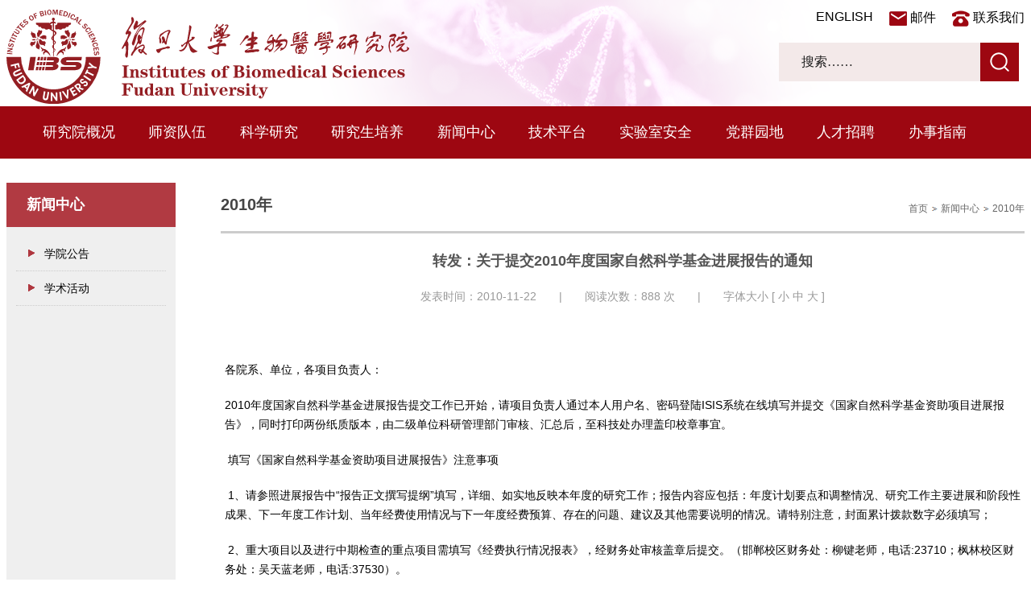

--- FILE ---
content_type: text/html
request_url: https://ibs.fudan.edu.cn/7a/e0/c21239a228064/page.htm
body_size: 7880
content:
<!doctype html>
<html  class="webplus-page"  >
<head>
<meta charset="utf-8">
<meta http-equiv="X-UA-Compatible" content="IE=edge,chrome=1"> 
<meta name="viewport" content="width=device-width,user-scalable=0,initial-scale=1.0, minimum-scale=1.0, maximum-scale=1.0"/>
<title>转发：关于提交2010年度国家自然科学基金进展报告的通知</title>
<meta name="description" content="                      各院系、单位，各项目负责人：2010年度国家自然科学基金" />

<link type="text/css" href="/_css/_system/system.css" rel="stylesheet"/>
<link type="text/css" href="/_js/_portletPlugs/sudyNavi/css/sudyNav.css" rel="stylesheet" />
<link type="text/css" href="/_js/_portletPlugs/datepicker/css/datepicker.css" rel="stylesheet" />
<link type="text/css" href="/_js/_portletPlugs/simpleNews/css/simplenews.css" rel="stylesheet" />

<script language="javascript" src="/_js/jquery.min.js" sudy-wp-context="" sudy-wp-siteId="513"></script>
<script language="javascript" src="/_js2/loadStyle.js" sys-path="/_upload/site/1/style/71/71.css"  site-path="/_upload/site/02/01/513/style/607/607.css" ></script>
<script language="javascript" src="/_js2/grayscale.js"   ></script>
<script language="javascript" src="/_js/jquery.sudy.wp.visitcount.js"></script>
<script type="text/javascript" src="/_js/_portletPlugs/sudyNavi/jquery.sudyNav.js"></script>
<script type="text/javascript" src="/_js/_portletPlugs/datepicker/js/jquery.datepicker.js"></script>
<script type="text/javascript" src="/_js/_portletPlugs/datepicker/js/datepicker_lang_HK.js"></script>
<link href="/_upload/tpl/10/f8/4344/template4344/htmlRes/css.css" rel="stylesheet" type="text/css">
<script type="text/javascript" src="/_upload/tpl/10/f8/4344/template4344/extends/extends.js"></script>
<link href="/_upload/tpl/10/f8/4344/template4344/favicon.ico" type="image/x-icon" rel="shortcut icon" />
<link rel="stylesheet" href="/_upload/tpl/10/f8/4344/template4344/mobile.css" type="text/css"/>
<link rel="stylesheet" href="/_upload/tpl/10/f8/4344/template4344/media.css" type="text/css"/>
<!--[if lt IE 9]>
	<script src="http://css3-mediaqueries-js.googlecode.com/svn/trunk/css3-mediaqueries.js"></script>
<![endif]-->
</head>
<body>

<!-- header -->
<div class="wrapper header" id="header">
	<div class="inner">
		<div class="mod clearfix">
			<a class="navi-aside-toggle"></a>
			<div class="head-left left logo" frag="窗口1" portletmode="simpleSiteAttri">
				<a href="/main.htm" title="返回复旦大学生物医学研究院首页"><img src="/_upload/tpl/10/f8/4344/template4344/images/logo2.svg"></a>
			</div>
			<div class="head-right right">
				<div class="head" frag="窗口3">
					
						
						<ul class="clearfix" data-nav-aside='{"title":"副导航","index":1}'>
							
							<li class="links i1">
								<a href="http://ibs.fudan.edu.cn/lxwm/list.htm" target="_self">联系我们</a>
							</li>
							
							<li class="links i2">
								<a href="mailto:biomed-nl@fudan.edu.cn" target="_self">邮件</a>
							</li>
							
							<li class="links i3">
								<a href="http://ibs.fudan.edu.cn/ibsen" target="_self">ENGLISH</a>
							</li>
							
						</ul>
						
					
				</div>
				<div class="searchbox" frag="窗口2" portletmode="search">
									<!--搜索组件-->
				<div class="wp-search clearfix">
					<form action="/_web/_search/api/search/new.rst?locale=zh_CN&request_locale=zh_CN&_p=YXM9NTEzJnQ9NDM0NCZkPTE0NzAyJnA9MyZmPTIxMDAzJmE9MCZtPVNOJnxibm5Db2x1bW5WaXJ0dWFsTmFtZT0yMTAwMyY_" method="post" target="_blank">
						<div class="search-input">
							<input name="keyword" class="search-title" type="text" value="搜索……" onblur="if(this.value == '') { this.value = '搜索……'; }" onfocus="if(this.value == '搜索……') { this.value = ''; }" placeholder=""/>
						</div>
						<div class="search-btn">
							<input name="submit" class="search-submit" type="submit" value=""/>
						</div>
					</form>
				</div>
				<!--//复制以上代码到自定义搜索-->
			
				</div>
			</div>
			<div class="clear"></div>
		</div>
	</div>
</div>
<div class="wrapper nav wp-navi" id="trans-nav">
    <div  class="inner">
		<div class="wp-panel">
			<div class="wp-window" frag="窗口4">
					
			<ul class="wp-menu clearfix" data-nav-aside='{"title":"导航","index":0}'>
				
				<li class="menu-item i1">
					<a class="menu-link" href="/20999/list.htm" target="_self">研究院概况</a>
					
					<em class="menu-switch-arrow"></em>
					<ul class="sub-menu" >
						
						<li class="sub-item i1-1">
							<a class="sub-link" href="/21011/list.htm" target="_self">&gt; 研究院介绍</a>
							
						</li>
						
						<li class="sub-item i1-2">
							<a class="sub-link" href="/xrld/list.htm" target="_self">&gt; 现任领导</a>
							
						</li>
						
						<li class="sub-item i1-3">
							<a class="sub-link" href="/lrld/list.htm" target="_self">&gt; 历任领导</a>
							
						</li>
						
						<li class="sub-item i1-4">
							<a class="sub-link" href="/21014/list.htm" target="_self">&gt; 国际科技合作基地</a>
							
						</li>
						
						<li class="sub-item i1-5">
							<a class="sub-link" href="/21015/list.htm" target="_self">&gt; 重点实验室</a>
							
						</li>
						
						<li class="sub-item i1-6">
							<a class="sub-link" href="/21017/list.htm" target="_self">&gt; 专业委员会</a>
							
						</li>
						
					</ul>
					
				</li>
				
				<li class="menu-item i2">
					<a class="menu-link" href="http://ibs.fudan.edu.cn/ysfc/list.htm" target="_self">师资队伍</a>
					
					<em class="menu-switch-arrow"></em>
					<ul class="sub-menu" >
						
						<li class="sub-item i2-1">
							<a class="sub-link" href="/ysfc/list.htm" target="_self">&gt; 院士风采</a>
							
						</li>
						
						<li class="sub-item i2-2">
							<a class="sub-link" href="/tpjs/list.htm" target="_self">&gt; 特聘教授</a>
							
						</li>
						
						<li class="sub-item i2-3">
							<a class="sub-link" href="/qpktzz/list.htm" target="_self">&gt; 长聘教授</a>
							
						</li>
						
						<li class="sub-item i2-4">
							<a class="sub-link" href="/spktzz/list.htm" target="_self">&gt; 双聘教授</a>
							
						</li>
						
						<li class="sub-item i2-5">
							<a class="sub-link" href="/jcqn/list.htm" target="_self">&gt; 杰出青年</a>
							
						</li>
						
						<li class="sub-item i2-6">
							<a class="sub-link" href="/zdzdzxsx/list.htm" target="_self">&gt; 重点重大专项首席</a>
							
						</li>
						
						<li class="sub-item i2-7">
							<a class="sub-link" href="/kyry/list.htm" target="_self">&gt; 科研人员</a>
							
						</li>
						
						<li class="sub-item i2-8">
							<a class="sub-link" href="/gcjsry/list.htm" target="_self">&gt; 工程技术人员</a>
							
						</li>
						
						<li class="sub-item i2-9">
							<a class="sub-link" href="/xzry/list.htm" target="_self">&gt; 党政管理人员</a>
							
						</li>
						
					</ul>
					
				</li>
				
				<li class="menu-item i3">
					<a class="menu-link" href="http://ibs.fudan.edu.cn/21019/list.htm" target="_self">科学研究</a>
					
					<em class="menu-switch-arrow"></em>
					<ul class="sub-menu" >
						
						<li class="sub-item i3-1">
							<a class="sub-link" href="/21019/list.htm" target="_self">&gt; 科研进展</a>
							
						</li>
						
						<li class="sub-item i3-2">
							<a class="sub-link" href="/21105/list.htm" target="_self">&gt; 代表性论文</a>
							
						</li>
						
						<li class="sub-item i3-3">
							<a class="sub-link" href="/21021/list.htm" target="_self">&gt; 科研项目</a>
							
						</li>
						
					</ul>
					
				</li>
				
				<li class="menu-item i4">
					<a class="menu-link" href="/21002/list.htm" target="_self">研究生培养</a>
					
					<em class="menu-switch-arrow"></em>
					<ul class="sub-menu" >
						
						<li class="sub-item i4-1">
							<a class="sub-link" href="/21031/list.htm" target="_self">&gt; 招生信息</a>
							
						</li>
						
						<li class="sub-item i4-2">
							<a class="sub-link" href="/21032/list.htm" target="_self">&gt; 规章制度</a>
							
						</li>
						
						<li class="sub-item i4-3">
							<a class="sub-link" href="/21033/list.htm" target="_self">&gt; 办事流程</a>
							
						</li>
						
					</ul>
					
				</li>
				
				<li class="menu-item i5">
					<a class="menu-link" href="/21003/list.htm" target="_self">新闻中心</a>
					
					<em class="menu-switch-arrow"></em>
					<ul class="sub-menu" >
						
						<li class="sub-item i5-1">
							<a class="sub-link" href="/21037/list.htm" target="_self">&gt; 学院公告</a>
							
						</li>
						
						<li class="sub-item i5-2">
							<a class="sub-link" href="/21038/list.htm" target="_self">&gt; 学术活动</a>
							
						</li>
						
						<li class="sub-item i5-3">
							<a class="sub-link" href="/2026/list.htm" target="_self">&gt; 2026年</a>
							
						</li>
						
						<li class="sub-item i5-4">
							<a class="sub-link" href="/2025n_47610/list.htm" target="_self">&gt; 2025年</a>
							
						</li>
						
						<li class="sub-item i5-5">
							<a class="sub-link" href="/2024n_43879/list.htm" target="_self">&gt; 2024年</a>
							
						</li>
						
						<li class="sub-item i5-6">
							<a class="sub-link" href="/2023n_40095/list.htm" target="_self">&gt; 2023年</a>
							
						</li>
						
						<li class="sub-item i5-7">
							<a class="sub-link" href="/2022n_35425/list.htm" target="_self">&gt; 2022年</a>
							
						</li>
						
						<li class="sub-item i5-8">
							<a class="sub-link" href="/2021n_24694/list.htm" target="_self">&gt; 2021年</a>
							
						</li>
						
						<li class="sub-item i5-9">
							<a class="sub-link" href="/21229/list.htm" target="_self">&gt; 2020年</a>
							
						</li>
						
						<li class="sub-item i5-10">
							<a class="sub-link" href="/21230/list.htm" target="_self">&gt; 2019年</a>
							
						</li>
						
						<li class="sub-item i5-11">
							<a class="sub-link" href="/21231/list.htm" target="_self">&gt; 2018年</a>
							
						</li>
						
						<li class="sub-item i5-12">
							<a class="sub-link" href="/21232/list.htm" target="_self">&gt; 2017年</a>
							
						</li>
						
						<li class="sub-item i5-13">
							<a class="sub-link" href="/21233/list.htm" target="_self">&gt; 2016年</a>
							
						</li>
						
						<li class="sub-item i5-14">
							<a class="sub-link" href="/21234/list.htm" target="_self">&gt; 2015年</a>
							
						</li>
						
						<li class="sub-item i5-15">
							<a class="sub-link" href="/21235/list.htm" target="_self">&gt; 2014年</a>
							
						</li>
						
						<li class="sub-item i5-16">
							<a class="sub-link" href="/21236/list.htm" target="_self">&gt; 2013年</a>
							
						</li>
						
						<li class="sub-item i5-17">
							<a class="sub-link" href="/21237/list.htm" target="_self">&gt; 2012年</a>
							
						</li>
						
						<li class="sub-item i5-18">
							<a class="sub-link" href="/21238/list.htm" target="_self">&gt; 2011年</a>
							
						</li>
						
						<li class="sub-item i5-19">
							<a class="sub-link" href="/21239/list.htm" target="_self">&gt; 2010年</a>
							
						</li>
						
					</ul>
					
				</li>
				
				<li class="menu-item i6">
					<a class="menu-link" href="/sypt/list.htm" target="_self">技术平台</a>
					
					<em class="menu-switch-arrow"></em>
					<ul class="sub-menu" >
						
						<li class="sub-item i6-1">
							<a class="sub-link" href="/44858/list.htm" target="_self">&gt; 介绍</a>
							
						</li>
						
						<li class="sub-item i6-2">
							<a class="sub-link" href="/44857/list.htm" target="_self">&gt; 人员</a>
							
						</li>
						
						<li class="sub-item i6-3">
							<a class="sub-link" href="http://syfwpt.fudan.edu.cn/" target="_self">&gt; 快速链接</a>
							
						</li>
						
					</ul>
					
				</li>
				
				<li class="menu-item i7">
					<a class="menu-link" href="/sysaq/list.htm" target="_self">实验室安全</a>
					
					<em class="menu-switch-arrow"></em>
					<ul class="sub-menu" >
						
						<li class="sub-item i7-1">
							<a class="sub-link" href="/gltx/list.htm" target="_self">&gt; 管理体系</a>
							
						</li>
						
						<li class="sub-item i7-2">
							<a class="sub-link" href="/gzzd/list.htm" target="_self">&gt; 规章制度</a>
							
						</li>
						
						<li class="sub-item i7-3">
							<a class="sub-link" href="/aqjy/list.htm" target="_self">&gt; 安全教育</a>
							
						</li>
						
					</ul>
					
				</li>
				
				<li class="menu-item i8">
					<a class="menu-link" href="/21005/list.htm" target="_self">党群园地</a>
					
					<em class="menu-switch-arrow"></em>
					<ul class="sub-menu" >
						
						<li class="sub-item i8-1">
							<a class="sub-link" href="http://ibs.fudan.edu.cn/21073/list.htm" target="_self">&gt; 研究院党委</a>
							
						</li>
						
						<li class="sub-item i8-2">
							<a class="sub-link" href="/21074/list.htm" target="_self">&gt; 研究院工会</a>
							
						</li>
						
						<li class="sub-item i8-3">
							<a class="sub-link" href="/21076/list.htm" target="_self">&gt; 办事指南</a>
							
						</li>
						
						<li class="sub-item i8-4">
							<a class="sub-link" href="/21077/list.htm" target="_self">&gt; 下载专区</a>
							
						</li>
						
						<li class="sub-item i8-5">
							<a class="sub-link" href="/21078/list.htm" target="_self">&gt; 快速链接</a>
							
						</li>
						
					</ul>
					
				</li>
				
				<li class="menu-item i9">
					<a class="menu-link" href="http://ibs.fudan.edu.cn/21052/list.htm" target="_self">人才招聘</a>
					
					<em class="menu-switch-arrow"></em>
					<ul class="sub-menu" >
						
						<li class="sub-item i9-1">
							<a class="sub-link" href="http://ibs.fudan.edu.cn/21052/list.htm" target="_self">&gt; 课题组长招聘</a>
							
						</li>
						
						<li class="sub-item i9-2">
							<a class="sub-link" href="http://ibs.fudan.edu.cn/21053/list.htm" target="_self">&gt; 博士后招聘</a>
							
						</li>
						
						<li class="sub-item i9-3">
							<a class="sub-link" href="http://ibs.fudan.edu.cn/21054/list.htm" target="_self">&gt; 科研助理招聘</a>
							
						</li>
						
						<li class="sub-item i9-4">
							<a class="sub-link" href="http://ibs.fudan.edu.cn/21055/list.htm" target="_self">&gt; 工程技术人员招聘</a>
							
						</li>
						
					</ul>
					
				</li>
				
				<li class="menu-item i10">
					<a class="menu-link" href="http://ibs.fudan.edu.cn/21056/list.htm" target="_self">办事指南</a>
					
					<em class="menu-switch-arrow"></em>
					<ul class="sub-menu" >
						
						<li class="sub-item i10-1">
							<a class="sub-link" href="/21056/list.htm" target="_self">&gt; 办事指南</a>
							
						</li>
						
						<li class="sub-item i10-2">
							<a class="sub-link" href="/21057/list.htm" target="_self">&gt; 下载专区</a>
							
						</li>
						
					</ul>
					
				</li>
				
			</ul>
			
		
		<div class="clear"></div>
		</div>
		</div>
</div>
</div>
<div class="clear"></div>
<!--aside导航-->
<div class="wp-navi-aside" id="wp-navi-aside">
	<div class="aside-inner">
	  <div class="navi-aside-wrap"></div>
	</div>
	<div class="navi-aside-mask"></div>
  </div>
<!-- header -->

<!-- page -->
               
<div class="wrapper" id="PageBody">
	<div class="inner">
		<div class="mod clearfix">
			<div class="pad_30 clearfix">
		<!-- inpage left -->
		<div class="left main_left  col_menu">
			<div class="leftmenu_bt col_menu_head " frag="窗口5" portletmode="simpleColumnAnchor">
				<span class='Column_Anchor'>新闻中心</span>
				<a class="column-switch"></a>
			</div>
			<div class="leftmenu_list col_menu_con" frag="窗口6" portletmode="simpleColumnList">
				
					
					<ul class="list-paddingleft-2 xwdt">
						
						<li class="wp_column one column-1 ">
							<div class="text"><a title="学院公告" class="" href="/21037/list.htm">学院公告</a></div>
							
						</li>
						
						<li class="wp_column one column-2 ">
							<div class="text"><a title="学术活动" class="" href="/21038/list.htm">学术活动</a></div>
							
						</li>
						
						<li class="wp_column one column-3 ">
							<div class="text"><a title="2026年" class="" href="/2026/list.htm">2026年</a></div>
							
						</li>
						
						<li class="wp_column one column-4 ">
							<div class="text"><a title="2025年" class="" href="/2025n_47610/list.htm">2025年</a></div>
							
						</li>
						
						<li class="wp_column one column-5 ">
							<div class="text"><a title="2024年" class="" href="/2024n_43879/list.htm">2024年</a></div>
							
						</li>
						
						<li class="wp_column one column-6 ">
							<div class="text"><a title="2023年" class="" href="/2023n_40095/list.htm">2023年</a></div>
							
						</li>
						
						<li class="wp_column one column-7 ">
							<div class="text"><a title="2022年" class="" href="/2022n_35425/list.htm">2022年</a></div>
							
						</li>
						
						<li class="wp_column one column-8 ">
							<div class="text"><a title="2021年" class="" href="/2021n_24694/list.htm">2021年</a></div>
							
						</li>
						
						<li class="wp_column one column-9 ">
							<div class="text"><a title="2020年" class="" href="/21229/list.htm">2020年</a></div>
							
						</li>
						
						<li class="wp_column one column-10 ">
							<div class="text"><a title="2019年" class="" href="/21230/list.htm">2019年</a></div>
							
						</li>
						
						<li class="wp_column one column-11 ">
							<div class="text"><a title="2018年" class="" href="/21231/list.htm">2018年</a></div>
							
						</li>
						
						<li class="wp_column one column-12 ">
							<div class="text"><a title="2017年" class="" href="/21232/list.htm">2017年</a></div>
							
						</li>
						
						<li class="wp_column one column-13 ">
							<div class="text"><a title="2016年" class="" href="/21233/list.htm">2016年</a></div>
							
						</li>
						
						<li class="wp_column one column-14 ">
							<div class="text"><a title="2015年" class="" href="/21234/list.htm">2015年</a></div>
							
						</li>
						
						<li class="wp_column one column-15 ">
							<div class="text"><a title="2014年" class="" href="/21235/list.htm">2014年</a></div>
							
						</li>
						
						<li class="wp_column one column-16 ">
							<div class="text"><a title="2013年" class="" href="/21236/list.htm">2013年</a></div>
							
						</li>
						
						<li class="wp_column one column-17 ">
							<div class="text"><a title="2012年" class="" href="/21237/list.htm">2012年</a></div>
							
						</li>
						
						<li class="wp_column one column-18 ">
							<div class="text"><a title="2011年" class="" href="/21238/list.htm">2011年</a></div>
							
						</li>
						
						<li class="wp_column one column-19 selected">
							<div class="text"><a title="2010年" class="selected" href="/21239/list.htm">2010年</a></div>
							
						</li>
						
					</ul>
					
				
			</div>
			<div class="clear"></div>
		</div>
		<!-- inpage left -->
		
		<!-- inpage right -->
		<div class="right main_right col_news">
			<div class="col_news_box">
			<div class="right_bar" frag="窗口7" portletmode="simpleColumnAttri">
				
					<dl class="left p">2010年</dl>
					<dl class="right more"><a href="/main.htm" target="_self">首页</a><span class='possplit'>&nbsp;&nbsp;</span><a href="/21003/list.htm" target="_self">新闻中心</a><span class='possplit'>&nbsp;&nbsp;</span><a href="/21239/list.htm" target="_self">2010年</a></dl>
					<div class="clear"></div>
				
			</div>
			<div class="right_content" frag="窗口8" portletmode="simpleArticleAttri">
				<script type="text/javascript">
					function doZoom(size) {
						var www_zzjs_net = document.all ? document.all['www_zzjs_net'] : document.getElementById('www_zzjs_net');
						www_zzjs_net.style.fontSize = size + 'px';
					}
				</script>
				
					<p align="center">
						<strong class="bt_hui">转发：关于提交2010年度国家自然科学基金进展报告的通知</strong>
					</p>
					<div class="change">
						发表时间：2010-11-22　　|　　阅读次数：<span class="WP_VisitCount" url="/_visitcountdisplay?siteId=513&type=3&articleId=228064">866</span>次　　|　　字体大小 [ <a href="javascript:doZoom(12)">小</a> <a href="javascript:doZoom(14)">中</a> <a href="javascript:doZoom(16)">大</a> ]
					</div>
					<div id="www_zzjs_net" style="font-size:14px;line-height:24px;">
						<div class='wp_articlecontent'><br>                      <p><br>各院系、单位，各项目负责人：</p><p>2010年度国家自然科学基金进展报告提交工作已开始，请项目负责人通过本人用户名、密码登陆ISIS系统在线填写并提交《国家自然科学基金资助项目进展报告》，同时打印两份纸质版本，由二级单位科研管理部门审核、汇总后，至科技处办理盖印校章事宜。</p><p>&nbsp;填写《国家自然科学基金资助项目进展报告》注意事项</p><p>&nbsp;1、请参照进展报告中“报告正文撰写提纲”填写，详细、如实地反映本年度的研究工作；报告内容应包括：年度计划要点和调整情况、研究工作主要进展和阶段性成果、下一年度工作计划、当年经费使用情况与下一年度经费预算、存在的问题、建议及其他需要说明的情况。请特别注意，封面累计拨款数字必须填写；</p><p>&nbsp;2、重大项目以及进行中期检查的重点项目需填写《经费执行情况报表》，经财务处审核盖章后提交。（邯郸校区财务处：柳键老师，电话:23710；枫林校区财务处：吴天蓝老师，电话:37530）。&nbsp;</p><p>3、提交的电子版与纸质版本必须完全一致，难以电子化的材料以附件的形式随纸质文件一并报送。</p><p>4、附件列出的文章列表，需附上文章首页，并确定已标注出基金资助字样。</p><p>5、需提交进展报告的项目清单已通过邮件发至二级单位科研管理部门。根据《复旦大学国家自然科学基金管理办法（试行）》，二级单位科研管理部门提交进展报告截止时间以国家自然科学基金委规定的截止时间往前推10个自然日为准，即截止至2011年1月5日。&nbsp;</p><p>请二级单位科研管理部门以此时间制定本单位提交进展报告的时间节点，并请督促项目负责人按照时间节点完成进展报告填写、报送事宜。&nbsp;</p><p>项目负责人的ISIS系统用户名、密码已通过邮件发送到负责人邮箱，如果邮箱发生变动，或者由于其他原因没有收到邮件，请与科技处联系。&nbsp;</p><p>联系人：<br>庄建辉<br>地址：综合楼411<br>电话：&nbsp; 65643671<br>Email： <a href=mailto:jihua@fudan.edu.cn>jihua@fudan.edu.cn</a></p><p>&nbsp;</p><p><br>&nbsp;</p></div>
					</div>
				
			</div>
		</div>
	</div>
		<div class="clear"></div>
		<!-- inpage right -->
		</div></div>
	</div>
</div>
<!-- page -->

<!-- footer -->
<link href="/_upload/tpl/10/f8/4344/template4344/htmlRes/zzsc.css" rel="stylesheet" type="text/css" />
<script src="/_upload/tpl/10/f8/4344/template4344/htmlRes/zzsc.js"></script>
<a href="http://ibs.fudan.edu.cn/#0" class="cd-top">Top</a>
<div class="wrapper wp-link">
        <div class="inner">
            <div class="mod-link botlinks clearfix" frag="面板12">
                <div class="links-tt">
                <div class="links-tit"><span class="links-title">友情链接</span></div>
                </div>
             <div class="chy clearfix">
                <div class="links-wrap l1" frag="窗口112"><a class="links-arrow" frag="标题">复旦常用站点</a>
                  <div class="link-items" style="display: none;"> 
                   <div id="wp_news_w112"> 

                    <ul>
                        
                        <li class="link-item"><a href="http://syfwpt.fudan.edu.cn/" target="_blank"><span>复旦大学上海医学院公共技术平台</span></a></li> 
                        
                        <li class="link-item"><a href="http://ehall.fudan.edu.cn/ywtb-portal/fudan/index.html#/hall" target="_blank"><span>网上办事大厅</span></a></li> 
                        
                        <li class="link-item"><a href="http://www.library.fudan.edu.cn/" target="_blank"><span>图书馆</span></a></li> 
                        
                        <li class="link-item"><a href="https://shmc.fudan.edu.cn/" target="_blank"><span>复旦大学上海医学院</span></a></li> 
                        
                        <li class="link-item"><a href="https://gs.fudan.edu.cn/" target="_blank"><span>研究生院</span></a></li> 
                        
                        <li class="link-item"><a href="http://www.fudan.edu.cn/" target="_blank"><span>复旦大学主页</span></a></li> 
                        
                    </ul> 
                   </div> 

                  </div>
                </div>  
                <div class="links-wrap l2" frag="窗口113"><a class="links-arrow" frag="标题">复旦院系链接</a>
                  <div class="link-items" style="display: none;"> 
                   <div id="wp_news_w113"> 

                    <ul>
                        
                        <li class="link-item"><a href="https://ired.fudan.edu.cn/main.htm" target="_blank"><span>生殖与发育研究院</span></a></li> 
                        
                        <li class="link-item"><a href="https://imgg.fudan.edu.cn/index.htm" target="_blank"><span>医学遗传研究院</span></a></li> 
                        
                        <li class="link-item"><a href="http://www.ipm-gba.org.cn/" target="_blank"><span>粤港澳精准医学研究院</span></a></li> 
                        
                        <li class="link-item"><a href="https://hupi.fudan.edu.cn/index.htm" target="_blank"><span>人类表型研究院</span></a></li> 
                        
                        <li class="link-item"><a href="https://imi.fudan.edu.cn/index.htm" target="_blank"><span>智能医学研究院</span></a></li> 
                        
                        <li class="link-item"><a href="https://siidb.fudan.edu.cn/main.htm" target="_blank"><span>上海市重大传染病和生物安全研究院</span></a></li> 
                        
                        <li class="link-item"><a href="https://imib.fudan.edu.cn/" target="_blank"><span>代谢与整合生物学研究院</span></a></li> 
                        
                        <li class="link-item"><a href="https://life.fudan.edu.cn/" target="_blank"><span>生命科学学院</span></a></li> 
                        
                        <li class="link-item"><a href="http://labanimal.fudan.edu.cn/" target="_blank"><span>实验动物科学部</span></a></li> 
                        
                        <li class="link-item"><a href="https://spfdu.fudan.edu.cn/" target="_blank"><span>药学院</span></a></li> 
                        
                        <li class="link-item"><a href="http://itbr.fudan.edu.cn/" target="_blank"><span>脑转化研究院</span></a></li> 
                        
                        <li class="link-item"><a href="https://iobs.fudan.edu.cn/" target="_blank"><span>脑科学研究院</span></a></li> 
                        
                        <li class="link-item"><a href="https://basicmed.fudan.edu.cn/" target="_blank"><span>基础医学院</span></a></li> 
                        
                    </ul> 
                   </div> 

                  </div>
                </div>  
                <div class="links-wrap l3" frag="窗口114"><a class="links-arrow" frag="标题">其他高校链接</a>
                  <div class="link-items" style="display: none;"> 
                   <div id="wp_news_w114"> 

                    <ul>
                        
                        <li class="link-item"><a href="https://slst.shanghaitech.edu.cn/" target="_blank"><span>上科大生命学院</span></a></li> 
                        
                        <li class="link-item"><a href="http://bio.whu.edu.cn/" target="_blank"><span>武汉大学生命科学学院</span></a></li> 
                        
                        <li class="link-item"><a href="http://wbm.whu.edu.cn/index.htm" target="_blank"><span>武汉大学基础医学院</span></a></li> 
                        
                        <li class="link-item"><a href="https://www.westlake.edu.cn/" target="_blank"><span>西湖大学</span></a></li> 
                        
                        <li class="link-item"><a href="https://transmed.sjtu.edu.cn/" target="_blank"><span>上海交大国家转化医学研究院中心</span></a></li> 
                        
                        <li class="link-item"><a href="https://www.shsmu.edu.cn/" target="_blank"><span>上海交大医学院</span></a></li> 
                        
                        <li class="link-item"><a href="http://www.cmm.zju.edu.cn/" target="_blank"><span>浙江大学医学院</span></a></li> 
                        
                        <li class="link-item"><a href="http://life.ecnu.edu.cn/" target="_blank"><span>华东师范大学生命科学学院</span></a></li> 
                        
                        <li class="link-item"><a href="https://life.tongji.edu.cn/main.htm" target="_blank"><span>同济大学生命科学学院</span></a></li> 
                        
                        <li class="link-item"><a href="http://www.nibs.ac.cn/" target="_blank"><span>NIBS</span></a></li> 
                        
                        <li class="link-item"><a href="http://www.ibp.cas.cn/" target="_blank"><span>中科院生物物理所</span></a></li> 
                        
                        <li class="link-item"><a href="http://cemcs.cas.cn/" target="_blank"><span>中科院生化细胞所</span></a></li> 
                        
                        <li class="link-item"><a href="http://lsi.zju.edu.cn/" target="_blank"><span>浙江大学生命科学研究院</span></a></li> 
                        
                        <li class="link-item"><a href="http://www.cls.edu.cn/" target="_blank"><span>清华北大生命科学联合中心</span></a></li> 
                        
                    </ul> 
                   </div> 

                  </div>
                </div>
               </div>
            </div>
        </div>
 </div>
<div class="footer wrapper" id="footer"  >
	<div class="inner">

            <div class="footer clearfix">
      <div class="foot foot_left">
        <p><span class="copyright">Copyright©2022复旦大学生物医学研究院版权所有</span></p>
        <p><span class="copyright">地址：上海市徐汇区医学院路138号科研二号楼</span></p>
      </div>
      <div class="foot foot_center">
        <div class="foot_con">
          <p><span class="copyright">邮编：200032</span></p>
          <p><span class="copyright">电话：021-54237325</span></p>
        </div>
      </div>
      <div class="foot foot_right">
        <div class="foot_conx">
          <p><span class="copyright">邮箱：<a href="mailto:biomed-nl@fudan.edu.cn">biomed-nl@fudan.edu.cn</a></span></p>
          
        </div>
      </div>
    </div>

	</div>
</div>
<!-- footer -->
</body>
<script type="text/javascript" src="/_upload/tpl/10/f8/4344/template4344/js/app.js"></script>
<script type="text/javascript">
$(function(){
	// 初始化SDAPP
	new SDAPP({
		"menu":{
			type:"slide,aside"
		}
	});
});
</script>
</html>
 <img src="/_visitcount?siteId=513&type=3&articleId=228064" style="display:none" width="0" height="0"/>

--- FILE ---
content_type: text/html;charset=UTF-8
request_url: https://ibs.fudan.edu.cn/_visitcountdisplay?siteId=513&type=3&articleId=228064
body_size: 46
content:
888


--- FILE ---
content_type: text/css
request_url: https://ibs.fudan.edu.cn/_upload/tpl/10/f8/4344/template4344/htmlRes/css.css
body_size: 10202
content:
@charset "utf-8";
body,ol,ul,h1,h2,h3,h4,h5,h6,p,th,td,dl,dd,form,fieldset,legend,input,textarea,select{margin:0;padding:0;}
ol,ul{list-style:none;}
caption,th{text-align:left;}
textarea{overflow:auto;}
sub,sup{font-size:75%;}
html{font-size: 14px;}
a{color:#000000;text-decoration:none;outline:0;}
a:hover{color:#9d0711;text-decoration:none;}
img{border:0;}
p{word-wrap:break-word;}
.clear{clear:both;}
.mt_20{margin-top:20px;}
.mt_30{margin-top:30px;}
.mr_30{margin-right:30px;}

body{
	margin:0px;
	padding:0px;
	color:#000000;
	font-size: 14px;
	font-family:"Microsoft Yahei", "微软雅黑", Arial, Helvetica, sans-serif;
	
	
}
.left{float:left;}
.right{float:right;}
div{
	text-align:left;
	font-family:"Microsoft Yahei", "微软雅黑", Arial, Helvetica, sans-serif;
}
.right .head li{float: right;font-size: 16px;padding-left: 26px;margin-left: 20px;}
.right .head li.i1{background: url(../images/phone.png)no-repeat left center;}
.right .head li.i2{background: url(../images/mail.png)no-repeat left center;}
.wrapper .inner{width:1400px;margin:0 auto;}
.main1 .inner{padding: 48px 0 45px 0;}
/* header */
#header {/* width:1004px; */background: url(../images/header.png) center -1px no-repeat;margin:0 auto;}
#header .inner{padding: 12px 0  0px 0;}
#header .logo{/* padding:20px 0px 0px 30px; */}
#header .search{padding-right:40px;padding-top:30px;}
#header .search .input{
	height:23px;
	width:236.47px;
	float:left;
	border-top:1px solid #d5d5d5;
	border-bottom:1px solid #d5d5d5;
	border-left:1px solid #d5d5d5;
}
#header .search .head{margin-top:10px;}
#header .search .head a{
	background-color:#9d0711;
	display:block;
	font-size:14px;
	color:#ffffff;
	float:left;
	padding-left:12px;
	padding-right:12px;
	margin-right:2px;
	height:26px;
	text-align:center;
	line-height:26px;
}
#header .search .head li.i3 a {
    margin-right: 0px;
}
#header .search .head a:hover{background-color:#d5be9e;text-decoration:none;}
/*系统默认搜索*/
.wp_search{ display:inline-block;position:relative;padding-left:4px;border: 1px solid #d0d0d0;}
.wp_search #keyword{ width:160px!important;padding: 4px 0; border:none;height:20px; line-height:20px; background:transparent; color:#fff; }
.wp_search .search{width:32px;height: 30px;border:0px; background: #FFFFFF url(images/sous.png) no-repeat center;cursor: pointer; vertical-align:top; }
/*自定义输入框*/
.searchbox{text-align:right;margin-top: 20px;width: 298px;}
.wp-search {position: relative;background: #f3e9e9;}
.wp-search form {display: block;}
.wp-search .search-input {margin-left:4px; margin-right: 40px;}
.wp-search .search-input input.search-title {width: 100%;height: 22px;padding: 13px 0 13px 24px;line-height: 22px;background: none;color: #1c1c1c;font-size: 1.143rem;border:0;outline: 0; font-family:"Microsoft Yahei";}
.wp-search .search-btn {width: 48px;height: 48px;position: absolute;right: 0;top:0%;}
.wp-search .search-btn input.search-submit {width: 48px;height: 48px;border:0;outline: 0;background: #9d0711 url(../images/sous.png) no-repeat center;cursor: pointer;}
/* menu */
#menu{width:1004px;height:45px;margin:0 auto;background-color:#9d0711;}
#menu ul{padding-left:30px;padding-right:30px;}
#menu ul li{float:left;display:block;text-align:center;}
#menu ul li a{display:block;font-size:14px;font-weight:bold;color:#ffffff;padding-left:18px;padding-right:18px;line-height:45px;}
#menu ul li a:hover{text-decoration:none;background-color:#b13a42;color:#ffffff;}
.meimenu{width:1004px;position:absolute;text-align:center;visibility:hidden;top:175px;}
.meimenu_x{z-index:11;margin:0 auto;position:relative;}
.meimenu_x3{z-index:11;width:130px;margin:0 auto;position:relative;}
.meimenu_x1{z-index:11;width:160px;margin:0 auto;position:relative;}
.meimenu_x2{z-index:11;width:225px;margin:0 auto;position:relative;}
.meimenu_span {z-index:12;position:relative;}
.meimenu_span ul{background-color:#b33f46;padding:8px 0px 12px 0px;}
.meimenu_span li{text-align:left;display:block;position:relative;text-indent:20px;}
.meimenu_span li a{display:block;font-size:14px;font-weight:bold;color:#ffffff;line-height:28px;}
.meimenu_span li a:hover{color:#ffffff;text-decoration:underline;}

/* menu2 */
#trans-nav{margin:0 auto;background-color:#9d0711;}
#trans-nav ul{padding:0px 32px;display: flex;flex-direction: row;align-content: space-between;flex-wrap: nowrap;justify-content: space-around;align-items: center;}
#trans-nav ul li{float:left;position:relative;padding:0;line-height: 65px;background-color:#9d0711;}
#trans-nav ul li:hover{background-position:0 -40px;}
#trans-nav ul li a{
	display:block;
	padding:0 18px;
	color:#ffffff;
	text-decoration:none;
	font-family:"Microsoft Yahei", "微软雅黑", Arial, Helvetica, sans-serif;
	font-size: 18px;
	font-weight: normal;
}
#trans-nav ul li a:hover{background-color:#b13a42;color:#ffffff;}
#trans-nav li ul{display:none;z-index:9999;position:absolute;background:#b13a42;padding:6px 10px 15px 10px;}
#trans-nav li:hover ul{display:block;position:absolute;background:#b13a42;}
#trans-nav li ul li{float:none;position:static;display:block;border-bottom:1px dotted #ffffff;}
#trans-nav li:hover ul li{/* height:30px; */line-height:30px;border-bottom:1px dotted #ffffff;}
#trans-nav li ul li a{
	background:#b13a42;
	font-family:Arial, Helvetica, Times New Roman, sans-serif;
	font-size:14px;
	font-weight:normal;
	color:#ffffff;
	text-decoration:none;
	border-bottom:1px dotted #ffffff;
	white-space: nowrap;
}
#trans-nav li ul li a:hover{color:#ffffff;text-decoration:underline;}

/* pic */
#owl-demo{position:relative;width:1004px;height:460px;margin:0 auto;}
#owl-demo .item{position:relative;display:block;}
#owl-demo img{display:block;width:1004px;height:460px;}
#owl-demo b{position:absolute;left:0;bottom:0;width:1004px;height:78px;background-color:#000000;opacity:.5;filter:alpha(opacity=50);}
#owl-demo span{position:absolute;left:0;bottom:37px;width:1004px;font:18px/32px "微软雅黑","黑体",Arial;color:#ffffff;text-align:center;}
.owl-pagination{position:absolute;left:0;bottom:10px;width:1004px;height:22px;text-align:center;}
.owl-page{display:inline-block;width:10px;height:10px;margin:0 5px;background-image:url(css_res/bg15.png);*display:inline;*zoom:1;}
.owl-pagination .active{width:25px;background-image:url(css_res/bg16.png);}
.owl-buttons{display:none;}
.owl-buttons div{position:absolute;top:50%;width:40px;height:80px;margin-top:-40px;text-indent:-9999px;}
.owl-prev{left:0;background-image:url(css_res/bg17.png);}
.owl-next{right:0;background-image:url(css_res/bg18.png);}
.owl-prev:hover{background-image:url(css_res/bg19.png);}
.owl-next:hover{background-image:url(css_res/bg20.png);}
/* clearfix */
.owl-carousel .owl-wrapper:after {content:".";display:block;clear:both;visibility:hidden;line-height:0;height:0;}
.clear { width:100%; height:0; line-height:0; font-size:0; overflow:hidden; clear:both; display:block; _display:inline; }
.clearfix:after{clear: both;content: ".";display: block;height:0;visibility: hidden;}
.clearfix{ display: block; *zoom:1; }
/* display none until init */
.owl-carousel{display:none;position:relative;width:1004px;-ms-touch-action:pan-y;}
.owl-carousel .owl-wrapper{display:none;position:relative;-webkit-transform:translate3d(0px, 0px, 0px);}
.owl-carousel .owl-wrapper-outer{overflow:hidden;position:relative;width:1004px;}
.owl-carousel .owl-wrapper-outer.autoHeight{
	-webkit-transition:height 500ms ease-in-out;
	-moz-transition:height 500ms ease-in-out;
	-ms-transition:height 500ms ease-in-out;
	-o-transition:height 500ms ease-in-out;
	transition:height 500ms ease-in-out;
}	
.owl-carousel .owl-item{float:left;}
.owl-controls .owl-page,.owl-controls .owl-buttons div{cursor:pointer;}
.owl-controls {
	-webkit-user-select:none;
	-khtml-user-select:none;
	-moz-user-select:none;
	-ms-user-select:none;
	user-select:none;
	-webkit-tap-highlight-color:rgba(0, 0, 0, 0);
}
/* mouse grab icon */
.grabbing {cursor:url(http://ibs.fudan.edu.cn/grabbing.png) 8 8, move;}
/* fix */
.owl-carousel  .owl-wrapper,.owl-carousel  .owl-item{
	-webkit-backface-visibility: hidden;
	-moz-backface-visibility:    hidden;
	-ms-backface-visibility:     hidden;
  -webkit-transform:translate3d(0,0,0);
  -moz-transform:translate3d(0,0,0);
  -ms-transform:translate3d(0,0,0);
}

/* 首页 */
#indexPageBody{margin:0 auto;background-color: #f7f7f7;}
#indexPageBody .pad_30{}
#PageBody{margin:0 auto;}
#PageBody .pad_30{padding: 30px 0;position: relative;}
.page_left{width: 34.7%;margin-right: 1.55%;}
.page_center{width: 34.7%;}
.page_right{width: 27.5%;margin-right:0px;}
.wid_322{}
.wid_240{}

/* 首页-通用 */
.index_title{/* height:32px; *//* background-color:#eeeeee; */line-height: 66px;border-bottom: solid 1px #e3e3e3;}
.post .p{font-size: 1.79rem;font-weight:bold;color: #1d1d1d;}
.index_title .more{margin: 0;font-size: 1.143rem;position: absolute;right: 31px;top: 0;}
/*.index_title_2{width:238px;height:32px;background-color:#eeeeee;border:solid 1px #e3e3e3;}
.index_title_2 .p{font-size:16px;font-weight:bold;color:#9d0711;margin-left:10px;line-height:32px;}
.index_title_2 .more{padding-right:10px;padding-top:3px;margin: 0;}*/
.showimg{margin:0 auto;text-align:center;position: relative;overflow: hidden;padding-top: 54.5%;}
.showimg img{position:absolute;top:0;left:0;right:0;bottom:0;width:100%;height:100%;transition: all ease 0.4s;}
.bt_pi{padding:5px 0px 0px 10px;line-height:20px;}
.bt_pi a{color:#CC0000;font-size:14px;font-weight:bold;line-height:20px;}
.bt_pi a:hover{color:#CC0000;text-decoration:none;}
div#divScroll {overflow:hidden;width:238px;height:240px;}
.index_news{padding-top:10px;padding-bottom:10px;}
.index_news li{
	/* background-image:url(../images/icon_dot.png); */
	background-repeat:no-repeat;
	background-position:8px 14px;
	border-bottom: 1px solid #d9d9d9;
}

.tab-list .index_news li .txt { width: 660px; }
.index_news li .txt a{color: #1d1d1d;}
.index_news li .txt a:hover{color:#9d0711;text-decoration:none;}
.index_pub{padding-top:10px;padding-bottom:10px;}
.index_pub li{
	background-image:url(../images/icon_dot.png);
	background-repeat:no-repeat;
	background-position:8px 14px;
}
.index_pub li .pub_txt{
	display:block;
	padding:5px 5px 5px 25px;
	font-family:Helvetica,Gotham,Helvetica Neue,Arial,"sans-serif";
	border-bottom:1px dotted #666666;
}
.index_pub li .pub_txt a{
	color:#000000;
	line-height:24px;
	font-family:Helvetica,Gotham,Helvetica Neue,Arial,"sans-serif";
	font-size:14px;
}
.index_pub li .pub_txt a:hover{color:#9d0711;text-decoration:none;}
.year .tab-list { width: 100%; }
.year .tab-menu { padding: 0px 20px 10px 20px; }
.year_small .tab-menu { padding: 0px 20px 20px 20px; }

/* 学术活动 */
.events{padding:10px 0px;}
.events li{border-bottom:1px dotted #666666;margin-top:12px;padding-bottom:12px;}
.events li .date{background-color:#a34442;width:62px;height:62px;text-align:center;margin-left:8px;margin-top:5px;}
.events li .date .month{font-weight:bold;color:#d7d0b4;line-height:26px;height:26px;font-size:14px;}
.events li .date .day{background-color:#d5be9e;font-size:24px;line-height:36px;color:#333333;font-weight:bold;}
.events li .text{width:236px;overflow:hidden;}
.events li .text a{
	font-size:14px;
	line-height:22px;
	font-family:Helvetica,Gotham,Helvetica Neue,Arial,"sans-serif";
}
.events li .text_2{width:602px;overflow:hidden;}
.events li .text_2 a{
	font-size:14px;
	line-height:24px;
	font-family:Helvetica,Gotham,Helvetica Neue,Arial,"sans-serif";
}

/* footer */
#footer{margin:0 auto;background-color:#9d0711;}
#footer .foot{text-align:center; color:#ffffff;font-size: 16px;}

/* 内页 */
.main_left{
	width:210px;
	
	height:680px;
	height:auto!important;
	background:#efefef;
position: absolute;left: 0;top: 30px;bottom: 30px;}
.leftmenu_bt{
	font-family:"Microsoft Yahei", "微软雅黑", Arial, Helvetica, sans-serif;
	font-size:18px;
	font-weight:bold;
	color:#ffffff;
	line-height:55px;
	text-indent:25px;
	height:55px;
	background-color:#b13a42;
}
.leftmenu_list{padding:12px;}
.leftmenu_list li.one{
	display:block;
	line-height:22px;
	background-image:url(../images/icon_menu_dot.png);
	background-repeat:no-repeat;
	background-position:15px 16px;
	padding:10px 5px 10px 35px;
	border-bottom:1px dotted #cccccc;
}
.leftmenu_list li a{
	color:#000000;
	font-size:14px;
	font-family:"Microsoft Yahei", "微软雅黑", Arial, Helvetica, sans-serif;
}
.leftmenu_list li a.parent{color:#9d0711 !important;}
.leftmenu_list li a.selected{color:#9d0711 !important;}
.leftmenu_list li a:hover{color:#9d0711;text-decoration:none;}
.list_on{background:url(css_res/jiantou1.jpg) no-repeat;background-position:95% 50%;}
.currentDt{background-image:url(css_res/jiantou.jpg) no-repeat;background-position:95% 50%;}
.navContent{display:none;border-bottom:solid 1px #e5e3da;}
.navContent li a{list-style:none;display:block;height:28px;text-align:center;font-size:14px;line-height:28px;color:#333}
.navContent li a:hover{color:#fff;background-color:#277fc2}


.main_right{width: 100%;}
.col_news_box{padding-left: 266px;}
.right_bar{/* height:55px; */border-bottom:3px solid #cccccc;margin:0 auto;line-height:55px;}
.right_bar .p{font-size:20px;color:#444444;font-weight:bold;float: left;}
.right_bar .more{padding-top:5px;color:#666666;font-size:12px;margin: 0;float: right;}
.right_bar .more a{font-size:12px;color:#666666;text-decoration:none;}
.right_bar .more a:hover{color:#9d0711;text-decoration:none;}
.right_content,.right_content_2{margin:22px 5px 0px 5px;min-height:680px;height:auto!important;overflow:hidden;}
.right_content p{
	padding-bottom:20px;
	font-size:14px;
	line-height:24px;
	color:#000000;
	font-family:"Microsoft Yahei", "微软雅黑", Arial, Helvetica, sans-serif;
        margin: 0;
}
.right_content p.bslc {float: left; padding: 0 10px 20px 10px;}
.bslc-8 {
    margin-left: 30px;
}
.right_content_2 p{
	padding-bottom:20px;
	font-size:14px;
	line-height:26px;
	color:#000000;
	font-family:"Microsoft Yahei", "微软雅黑", Arial, Helvetica, sans-serif;
}
.bt_hui{font-size:18px;font-weight:bold;color:#555555;}
.bt_hei{font-size:16px;font-weight:bold;color:#000000;}
.bt_hong{font-size:16px;font-weight:bold;color:#9d0711;}
.bt_lan{font-size:16px;font-weight:bold;color:#004e8f;}

/* 现任领导 */
.leader{padding:2px 5px;}
.leader ul.left { margin-right: 15px; }
.leader li{float:left;}
.leader li .zuo{width:120px;}
.leader li .zuo img{
	width:100px;
	height:125px;
	background-color:#ffffff;
	border:1px solid #dddddd;
	border-radius:4px;
	display:block;
	padding:5px;
	transition:all 0.2s ease-in-out 0s;
	color:#6e6e6e;
	margin-bottom:10px;
}
.leader li .you{
	width:200px;
	padding-top:15px;
	font-size:16px;
	line-height:32px;
	color:#000000;
	font-family:"Microsoft Yahei", "微软雅黑", Arial, Helvetica, sans-serif;
	text-align:left;
}
.leader li .you span a {font-size:20px;color:#9d0711;font-weight:bold;}

/* 年份列表 */
.year{margin:0 auto;text-align:center;position: relative;}
.year li{float:left;}
.year div.year-li{float:left;}
.year li.year-li, .year div.year-li{
	display:block;
	font-weight:bold;
	color:#333333;
	background-color:#dddddd;
	text-align:center;
	padding:6px 15px;
	text-decoration:none;
	text-transform:uppercase;
        cursor: pointer;
}
.year div.year-li {
    position: absolute;
    top: 0;
    right: 63px;
}
.year li.year-li:hover, year li.year-li:active{background-color:#555555;color:#ffffff;}
.year div.year-li:hover, .year div.year-li:active{background-color:#555555;color:#ffffff;}
.year li.selected{color:#ffffff !important;background-color:#555555 !important;}
.year_small{margin:0 auto;text-align:center;}
.year_small li{float:left;}
.year_small li.year-li{
	display:block;
	font-weight:bold;
	font-size:12px;
	color:#333333;
	background-color:#e7e7e7;
	text-align:center;
	padding:2px 8px;
	text-decoration:none;
	text-transform:uppercase;
        cursor: pointer;
}
.year_small li.year-li:hover,.year_small li.year-li:active{background-color:#004e8f;color:#ffffff;}
.year_small li.selected{color:#ffffff !important;background-color:#004e8f !important;}

/* 分页 */
.ep-pages{
	padding:10px 12px;
	clear:both;
	text-align:center;
	font-family:"Microsoft Yahei", "微软雅黑", Arial, Helvetica, sans-serif;
	font-size:12px;
	vertical-align:top;
} 
.ep-pages a, .ep-pages span{
	display:inline-block;
	height:23px;
	line-height:23px;
	padding:0 8px;
	margin:5px 1px 0 0;
	background:#fff;
	border:1px solid #e5e5e5;
	overflow:hidden;
	vertical-align:top;
} 
.ep-pages a:hover{background:#cc1b1b;border:1px solid #cc1b1b;text-decoration:none;} 
.ep-pages a, .ep-pages a:visited{color:#252525;} 
.ep-pages a:hover, .ep-pages a:active{color:#ffffff;} 
.ep-pages .current{background:#cc1b1b;border:1px solid #cc1b1b;color:#fff;} 
.ep-pages a.current, .ep-pages a.current:visited{color:#ffffff;} 
.ep-pages a.current:hover, .ep-pages a.current:active{color:#ffffff;} 
.ep-pages-ctrl{font-family:"\5B8B\4F53", sans-serif;font-weight:bold;font-size:16px;} 
.ep-pages-e5e5e5{color:#e5e5e5;} 
.ep-pages-all{font-size:12px;vertical-align:top;}

/* 人才队伍 */
.people{padding:0px;    display: flex;}
.people li{padding:2px 5px;}
.people li .zuo{width:70px;}
.people li .zuo img{
	width:60px;
	height:75px;
	background-color:#ffffff;
	border:1px solid #dddddd;
	border-radius:4px;
	display:block;
	padding:5px;
	transition:all 0.2s ease-in-out 0s;
	color:#6e6e6e;
	margin-bottom:15px;
}
.people li .you{
	width:140px;
	padding-left:8px;
	padding-top:2px;
	font-size:14px;
	line-height:22px;
	color:#000000;
	font-family:"Microsoft Yahei", "微软雅黑", Arial, Helvetica, sans-serif;
	text-align:left;
}
.people li .you span a {font-size:14px;color:#9d0711;font-weight:bold;}
.people li .zuo_2{width:140px;}
.people li .zuo_2 img{
	width:120px;
	height:150px;
	background-color:#ffffff;
	border:1px solid #dddddd;
	border-radius:4px;
	display:block;
	padding:5px;
	transition:all 0.2s ease-in-out 0s;
	color:#6e6e6e;
	margin-bottom:0px;
}
.people li .you_2{
	width:550px;
	padding-top:2px;
	font-size:14px;
	line-height:24px;
	color:#000000;
	font-family:"Microsoft Yahei", "微软雅黑", Arial, Helvetica, sans-serif;
	text-align:left;
}
.people li .you_2 span{font-size:20px;color:#9d0711;font-weight:bold;}
/**院士风采**/
.people li{height:116px;}
/* innews */
.innews{padding:10px 0px;}
.innews li.i0 {
    border-top: 1px dotted #666666;
    padding-top: 8px;
}
.innews li:first-child {
    border: 0px;
}
.innews li:last-child {
    border-bottom: 1px dotted #666666;;
}
.innews li .month{
	background-color:#c8bfd1;
	width:60px;
	height:60px;
	text-align:center;
	margin-right:20px;
	margin-top:3px;
}
.innews li .month p{
	font-weight:bold;
	color:#ffffff;
	line-height:60px;
	font-size:16px;
	font-family:"Microsoft Yahei", "微软雅黑", Arial, Helvetica, sans-serif;
}
.innews .in_txt {
	width: auto;
	display:block;
	padding:0px 0px 4px 0px;
	border-bottom:0px dotted #666666;
        margin-left: 80px;
white-space: normal;overflow: hidden;text-overflow: ellipsis;}
.innews .in_txt li a{
	color:#000000;
	line-height:24px;
	font-size:14px;
	font-family:"Microsoft Yahei", "微软雅黑", Arial, Helvetica, sans-serif;
}
.innews .in_txt a span{color:#aaaaaa;}
.innews .in_txt a:hover{color:#9d0711;text-decoration:none;}

/* change */
.change{padding:0px 0px 20px 0px;text-align:center;margin:0 auto;color:#999999;}
.change a{color:#999999;line-height:22px;}
.change a:hover{color:#999999;text-decoration:underline;}

/* publication */
.mulu{color:#000000;padding-left:35px;padding-bottom:20px;display:block;}
.mulu ol{color:#000000;list-style:decimal;list-style-position:outside;}
.mulu ol li{
	color:#000000;
	font-size:14px;
	font-family:Helvetica,Gotham,Helvetica Neue,Arial,"sans-serif";
	line-height:24px;
	list-style-position:outside;
	list-style-type:decimal;
}

/* tech */
.tech{padding:0px;}
.tech ul{border-bottom:1px dotted #cccccc;padding-top:10px;padding-bottom:10px;}
.tech ul li{padding:0px 5px 0px 0px;}
.tech ul li .zuo{width:200px;}
.tech ul li .zuo img{
	width:200px;
	height:150px;
	background-color:#ffffff;
	border:1px solid #dddddd;
	border-radius:4px;
	display:block;
	padding:5px;
	transition:all 0.2s ease-in-out 0s;
	color:#6e6e6e;
}
.tech ul li .you{
	width:450px;
	padding-top:2px;
	font-size:14px;
	line-height:24px;
	color:#000000;
	font-family:"Microsoft Yahei", "微软雅黑", Arial, Helvetica, sans-serif;
	text-align:left;
}
.tech ul li .you a{color:#9d0711;text-decoration:underline;font-size:14px;}
.tech ul li .you a:hover{color:#9d0711;text-decoration:underline;}

.tech_2{padding:0px;}
.tech_2 li{float:left;width:210px;margin:0px 20px 10px 0px;}
.tech_2 li img{
	width:200px;
	height:150px;
	background-color:#ffffff;
	border:1px solid #dddddd;
	border-radius:4px;
	display:block;
	padding:5px;
	transition:all 0.2s ease-in-out 0s;
	color:#6e6e6e;
}
.tech_2 li div{
	width:210px;
	padding-top:4px;
	font-size:12px;
	line-height:22px;
	color:#000000;
	font-family:"Microsoft Yahei", "微软雅黑", Arial, Helvetica, sans-serif;
	text-align:left;
}
.tech_2 li div a{color:#9d0711;text-decoration:underline;font-size:14px;}
.tech_2 li div a:hover{color:#9d0711;text-decoration:underline;}

.tech_more{width:374px;margin:0 auto;padding-bottom:30px;}
.tech_more img{
	width:360px;
	height:270px;
	background-color:#ffffff;
	border:1px solid #dddddd;
	border-radius:4px;
	display:block;
	padding:5px;
	transition:all 0.2s ease-in-out 0s;
	color:#6e6e6e;
}

/* 表格 */
table.table_1 {
	font-family:"Microsoft Yahei", "微软雅黑", Arial, Helvetica, sans-serif;
	font-size:14px;
	color:#000000;
	border-width:1px;
	border-color:#cccccc;
	border-collapse:collapse;
	margin-bottom:20px;
}
table.table_1 th {
	font-weight:bold;
	text-align:left;
	border:1px solid #cccccc;
	padding:5px;
	background-color:#efefef;
	vertical-align:top;
}
table.table_1 td {
	text-align:left;
	padding:5px;
	border:1px solid #cccccc;
	background-color:#ffffff;
	vertical-align:top;
}

table
  {
  border-collapse:collapse;
  }

table,th, td
  {
  border: 1px solid cccccc;
  }

#www_zzjs_net p{
	padding-bottom:20px;
	font-size:14px;
	line-height:24px;
	color:#000000;
	font-family:"Microsoft Yahei", "微软雅黑", Arial, Helvetica, sans-serif;
}

/* right_news */
.right_news{padding-top:0px;padding-bottom:10px;}
.right_news li{
	background-image:url(../images/icon_dot.png);
	background-repeat:no-repeat;
	background-position:8px 14px;
	border-bottom:1px dotted #666666;
}
.right_news li .right_txt{display:block;padding:5px 5px 5px 25px;width:540px;}
.right_news li .right_txt a{
	font-size:14px;
	color:#000000;
	line-height:24px;
}
.right_news li .right_txt a:hover{color:#9d0711;text-decoration:none;}
.right_news li .right_time{color:#555555;padding-top:5px;}
/* right_area */
.area{
	border:1px solid #cccccc;
	
	padding:10px 0px 10px 15px;
	margin-bottom:30px;
}
.area_title{
	text-align:center;
	color:#9d0711;
	font-size:16px;
	font-weight:bold;
	font-family:"Microsoft Yahei", "微软雅黑", Arial, Helvetica, sans-serif;
	padding-bottom:10px;
}
.area_show{
	padding-top:5px;
}
.area_show ul li{
	padding-bottom:10px;
}
.area_show li{
	display:block;
	float:left;
	width:65px;
	margin-right:12px;
	text-align:center;
}
.area_show li.n2, .area_show li.n3, .area_show li.n4 {height: 134.4px;}
.area_show li .area_showlist{
	font-size:14px;
	color:#000000;
	font-family:"Microsoft Yahei", "微软雅黑", Arial, Helvetica, sans-serif;
}
.area_show li .area_showlist a{
	font-size:14px;
	color:#000000;
	font-family:"Microsoft Yahei", "微软雅黑", Arial, Helvetica, sans-serif;
}
.area_show li .area_showlist a:hover{color:#9d0711;text-decoration:none;}
.area_show li .area_img{
	width:65px;
	height:80px;
        margin-bottom: 6px;
}

.inpage_pub{padding-top:10px;}
.inpage_pub li{
	display:block;
	background-image:url(../images/icon_dot.png);
	background-repeat:no-repeat;
	background-position:5px 14px;
	border-bottom:1px #666666 dashed;
}
.inpage_pub li .pub_txt p{	
	padding:2px 0px 2px 25px;
	line-height:24px;
	font-size:14px;
	font-family:Helvetica,Gotham,Helvetica Neue,Arial,"sans-serif";
	margin-bottom:0px;
}
.inpage_pub li .pub_txt p a{
	color:#000000;
	font-family:Helvetica,Gotham,Helvetica Neue,Arial,"sans-serif";
	font-size:14px;
}
.inpage_pub li .pub_txt p a:hover{color:#9d0711;text-decoration:none;}


/* english version */
#header_en {
	width:1004px;
	margin:0 auto;
	background-color:#ffffff;
}
#header_en .logo_en{padding:35px 0px 35px 45px;}
#header_en .btn_en{padding:80px 45px 0px 0px;}
#header_en .btn_en a{
	background-color:#9d0711;
	display:block;
	text-align:center;
	font-size:14px;
	color:#ffffff;
	width:120px;
	height:36px;
	line-height:36px;
}
#header_en .btn_en a:hover{
	background-color:#d5be9e;
	text-decoration:none;
}
#index_en{
	width:1004px;
	margin:0 auto;
	background-color:#ffffff;
}
#index_en .pad_en{padding:0px 30px 40px 30px;}
#titlebar_en{
	width:100%;
	height:45px;
	margin:0 auto;
	background-color:#9d0711;
}
#titlebar_en .p_en{
	text-align:center;
	color:#ffffff;
	font-family:Gotham, Helvetica Neue, Helvetica, Arial, "sans-serif";
	line-height:45px;
	font-size:18px;
	font-weight:bold;
}
.text_en{
	padding:30px;
}
.text_en p{
	color:#000000;
	font-family:Gotham, Helvetica Neue, Helvetica, Arial, "sans-serif";
	line-height:22px;
	font-size:14px;
	margin-bottom:15px;
}
.text_en p .img_1{
	margin:5px 20px 0px 0px;
}
#footer_en{
	width:1004px;
	margin:0 auto;
	background-color:#9d0711;
}
#footer_en .foot_en{
	text-align:center;
	padding:30px;
	color:#ffffff;
	font-family:Gotham, Helvetica Neue, Helvetica, Arial, "sans-serif";
	line-height:26px;
	font-size:14px;
}

/*头部*/
#header img {  }

/*导航*/
#trans-nav li.i2 .sub-menu { width: 170px; }
#trans-nav li .sub-menu {min-width: 100%;}
#trans-nav li.i4 .sub-menu { width: 170px; }
#trans-nav li.i5 .sub-menu { width: 130px; }
#trans-nav li.i6 .sub-menu { width: 130px; }
#trans-nav li.i7 .sub-menu { width: 240px; }
#trans-nav li.i8 .sub-menu { width: 140px; }
#trans-nav li.i9 .sub-menu { width: 170px; }
#trans-nav li.i10 .sub-menu { width: 120px; }

/*大图切换*/
.mbanner .inner {  margin: 0 auto;width: auto;}
.mbanner .focus-title-bg{width:100%;height: 151px;top: 0;}
.mbanner .focus-page{width:26px;height:8px;border-radius:0;opacity:.3;margin: 0 6px;}
.mbanner .focus-page-active{opacity:0.6;background:#fff;width:38p;}
.mbanner .focus-pagination{bottom:55px;}
.mbanner .focus-title-bar{bottom: 0;height: 151px;top: auto;position: absolute;}
.mbanner .focus-title{font-size: 2.57rem;font-weight:bold;white-space: nowrap;overflow: hidden;text-overflow: ellipsis;left: 0;right: 0;}
.mbanner .focus-title a:hover,.focus-text a:hover { color: unset; text-decoration: none;}
.possplit {
    background-image: url(../images/posSplit.png);
    width: 16px;
}
.wp_articlecontent .list-paddingleft-2 {
    padding-left: 0px;
}
.year li.second {
    display: none;
}
.xymd { margin-top: 70px; }
ul.year_xymd {
    position: absolute;
    top: 110px;
    left: 299px;
}
ul.year_xymd .two {
    float: left;
    font-weight: bold;
}
.year_xymd li a {
    font-size: 12px;
    color: #333333;
    background-color: #e7e7e7;
    padding: 3px 8px;
    display: block;
    text-decoration: none;
    text-transform: uppercase;
}
.year_xymd li a.selected {
    color: #ffffff !important;
    background-color: #004e8f !important;
}
.year_xymd li a:hover, .year_xymd li a:active {
    background-color: #004e8f;
    color: #ffffff;
}
.innews li .month {
    display: none;
    position: absolute;
}
.innews li.i0 .month {
    display: block;
    float: none;
}
.xwzx_list .xwzx_1,.xwzx_list .xwzx{margin-top: 0 !important;}
.xwzx, .xwzx_1 {
    margin-top: 68px;
}
.leftmenu_list .year_xwzx{display:none;}
.col_news_box div.year_xwzx{left:0;display: none;}
.col_news_box .year_xwzx{left:0;width: auto;position: static;margin-top: 30px;}
.year_xwzx {
    position: absolute;
    top: 110px;
    left: 299px;
width: 540%;}
ul.year_xwzx .two {
    float: left;
    font-weight: bold;
}
.xwzx_nav{position:relative;}
.xwzx_nav .more_xwzx{top:0;right:0}
.year_xwzx li a {
    font-size: 14px;
    color: #333333;
    background-color: #ddd;
    padding: 7px 15px;
    display: block;
    text-decoration: none;
    text-transform: uppercase;
}
.year_xwzx li a.selected {
    color: #ffffff !important;
    background-color: #555555 !important;
}
.year_xwzx li a:hover, .year_xwzx li a:active {
    background-color: #555555;
    color: #ffffff;
}
ul.year_xwzx .text {
    height: 36px;
}
ul.year_xwzx .second {
    display: none;
}
div.year_xwzx .second {
    display: none;
}
.xwzx_list .col_menu_con .more_xwzx{display:none;}
.more_xwzx {
    font-size: 14px;
    font-weight: bold;
    color: #333333;
    background-color: #ddd;
    padding: 7px 15px;
    display: block;
    text-decoration: none;
    text-transform: uppercase;
    width: 28px;
    position: absolute;
    top: 110px;
    right: 98px;
    cursor: pointer;
}
.more_xwzx:hover {
    background: #555;
    color: #fff;
}
.more_xwzx_1 {
    font-size: 14px;
    font-weight: bold;
    color: #333333;
    background-color: #ddd;
    padding: 7px 15px;
    display: block;
    text-decoration: none;
    text-transform: uppercase;
    width: 28px;
    height: 22px;
    position: absolute;
    top: 110px;
    right: 98px;
    cursor: pointer;
}
.more_xwzx_1:hover {
    background: #555;
    color: #fff;
}
.xwzx1 li {
    display: none;
}
.year_xwzx .one {
    float: left;
    font-weight: bold;
    background-image: none !important;
    border-bottom: none !important;
    padding: 0 !important;
}
.year_xwzx .one::marker{display: none !important;}
.kyxm li.one.column-4 .list-paddingleft-2 {
    display: none;
}

.leader li .you .h1{
border:2px solid #333;
padding:5px;
}
.people li .you .h1 {
    border: 2px solid #333;
    padding: 1px;
}
.main1 .mod2{padding:20px 0 0 0}
.postm{border:1px solid #e0e0e0;background:#fff;border-top: 5px solid #9d0711;}
.postm .news_title{position: relative;font-size: 1.143rem;line-height: 30px;height: 60px;text-overflow: -o-ellipsis-lastline;
  overflow: hidden;
  text-overflow: ellipsis;
  display: -webkit-box;
  -webkit-line-clamp: 2;
  line-clamp: 2;
  -webkit-box-orient: vertical;}
.post .con{padding:33px 31px 35px 26px;}
.post .index_title{padding:0 31px 0 26px;position: relative;}
.sy .news_list li .news_title{/* display:block; *//* padding:5px 5px 5px 25px; */padding-left: 12px;}
.sy .news_list li .news_title:before{content:" ";display:block;background:#9d0711;width:5px;height:5px;border-radius:50%;position: absolute;left: 0;top: 13px;}
.post-11 .index_news .news, .post-12 .index_news .news{position:relative;padding: 16px 0;}
.post-11 .news_list .news_box,.post-12 .news_list .news_box{position:absolute;bottom:0;left:0;right:0;line-height:50px;background:#9d071194}
.post-11 .news_list.list1 .news_box .news_title, .post-12 .news_list.list1 .news_box .news_title{display: block;white-space:nowrap;overflow:hidden;text-overflow:ellipsis;padding: 0 19px;color: #fff;font-size: 1.143rem;font-weight: bold;line-height: 60px;}
.post-11 .news_list.list1 li .news_title:before,.post-12 .news_list.list1 li .news_title:before{display:none;}
.post-11 .news_list .news_box .news_title a, .post-12 .news_list .news_box .news_title a{color:#fff}
.post-13 .con{padding: 33px 31px 6px 26px;}
.post-13 .news_list .news:last-child{border-bottom:none;}
.post .news_list.list1 .news{position:relative;padding: 0px 0;}
.post .news_list .news{position:relative;padding: 16px 0;}
.post1 .news_list .news:hover,.post2 .news_list .news:hover{padding-left:15px;}
.post1 .news_list.list1 .news:hover{padding-left:0;}
.post1 .news_list.list1 .news .showimg:hover img{transform:scale(1.1)}
.post1 .news_list .news,.post2 .news_list .news{transition:all 0.4s ease;}
.post2 .news_list .news:first-child{padding-top:0;}
.sy .news_list li .news_title a{color: #1d1d1d;}
.sy .news_list li .news_title a:hover{color:#9d0711;text-decoration:none;}
.sy .news_list li{
	/* background-image:url(../images/icon_dot.png); */
	background-repeat:no-repeat;
	background-position:8px 14px;
	border-bottom: 1px solid #d9d9d9;
}
.post-21 .news_list .news{padding: 0 0 25.5px;border-bottom: none;}
.post-21 .news_list .news:last-child{padding:0}
.post-22 .news_list .news:first-child{padding: 0 0 8px;}
.post-21 .news_list .news:first-child .news_meta{top:0;}
.post-21 .news_list .news_meta{width:82px;height:86px;text-align:center;position:absolute;left:0;top: 16px;border:1px solid #9d0711; }
.post-21 .news_list .news_meta .news_day{background:#9d0711;text-align:center;font-size: 35px;line-height: 50px;color: #fff;}
.post-21 .news_list .news_meta .news_month{text-align:center;font-size: 16px;line-height: 36px;color: #9d0711;}
.post-21 .news_list li .news_con{margin-left: 101px;border-bottom: 1px solid #d9d9d9;padding-bottom: 20px;}
.post-21 .news_list li .news_title{padding-left:0;font-size: 16px;line-height: 25px;height: 50px;}
.post-21 .news_list .sub{font-size:14px; color:#6f6f6f;line-height:25px;white-space: nowrap;overflow: hidden;text-overflow: ellipsis;}
.post-22  .news_title{
	-webkit-line-clamp: 5;
  line-clamp: 5;
height: 150px;}
.post-21 .news_list li .news_title:before{display:none;}
.post-23 .con{padding: 12px 31px 36px 26px;}
.post-24{margin-top:20px;}
.post-24 .news_list li {border-bottom:none;float: left;width: 100%;/*background: #f8eff0;*/margin-right: 3%;margin-bottom:10px;}
.post-24 .news_list li:nth-child(2n){margin-right:0;}
.post-24 .news_list li:nth-child(7){width:100%;margin:0}
.post-24 .news_list li .news_title {
    text-align: center;
    /* padding: 9px 16px; */
    font-weight: bold;
    line-height: 24px;
    display: flex;
    /* height: 266px; */
    align-items: center;
    text-align: center;
    vertical-align: middle;
    flex-wrap: nowrap;
    align-content: space-between;
    justify-content: space-around;
    font-size: 20px;
}
.post-24 .news_list li .news_titlee {
    /* text-align: center; */
    /* padding: 9px 16px; */
    font-weight: bold;
    /* line-height: 24px; */
    /* display: flex; */
    /* height: 266px; */
    align-items: center;
    text-align: center;
    vertical-align: middle;
    flex-wrap: nowrap;
    align-content: space-between;
    justify-content: space-around;
    font-size: 20px;
}
.post-24 .news_list li .news_titlee a{color:#9d0711}
.post-24 .news_list li .news_title a{color:#9d0711}
.post-24 .news_list li .news_title:before{display:none;}
.post-24 .news_list li .news_titlee:before{display:none;}
.post-24 .news_title{height:auto;}
.post-24 .con{padding: 22px 26px 35px 25px;}
.footer .inner{padding: 43.5px 0;}

/**kyjk**/
.index_news{padding-top:10px;padding-bottom:10px;}
.index_news li{
	background-image:url(../images/icon_dot.png);
	background-repeat:no-repeat;
	background-position:8px 14px;
	border-bottom:1px dotted #666666;
}
.index_news li .txt{display:block;padding:5px 5px 5px 25px;}
.tab-list .index_news li .txt { width: 660px; }
.index_news li .txt a{color:#000000;line-height:22px;}
.index_news li .txt a:hover{color:#9d0711;text-decoration:none;}
.index_pub{padding-top:10px;padding-bottom:10px;}
.index_pub li{
	background-image:url(../images/icon_dot.png);
	background-repeat:no-repeat;
	background-position:8px 14px;
}

/**jspt**/
.tech ul li .zuo{width:250px;}

/**lrld**/
.lrld .leader li.news{position:relative;width: 50%;margin-bottom: 22px;}
.lrld .leader li.news .zuo{position:absolute;top:0;left:0;}
.lrld .leader li.news .you{width: auto;padding-left: 120px;}

/**xrld**/
.xrld .leader li.news{width:33%;}

/**rcdw**/
.rcdw .people li.news{width:25%;padding: 0;}

/**yjly**/
.yjly .right_content .left:first-child{margin-right: 7%;}

.yjly .right_content .left{width: 30.1%;}
.yjly .right_content .right{width: 30.1%;}

/**kyjz**/
.kyjz .year .index_news li{float:none;}
.kyjz .year .index_news li .txt{width:auto;}

  .wp-link {
    margin: 35px 0 32px 0;
}
.botlinks {padding: 0; width: 100%;}
.links-tt {display: inline-block; float: left;}
.links-tt .links-tit {display: inline-block; font-weight: normal; float: left; padding-left: 58px;/* background: url(../images/2.png) left center no-repeat;*/}
.links-tt .links-tit .links-title {display: inline-block; font-size: 21px; color: #333333; line-height: 50px; font-weight: bold;}
.botlinks .links-wrap {position: relative; float: left; display: inline-block; line-height: 35px; background: #fff; min-width: 31.3%; margin: 6px 0 0 2%; border: 1px solid #dcdcdc;box-sizing:border-box} 
.botlinks .links-wrap a.links-arrow {display: block; height: 35px; line-height: 35px; padding: 0 30px 0 19px; font-size: 14px; color: #333; background: url(../images/arrow.png) no-repeat right top; text-align: left;transition: all 0.4s ease-in-out;}
.botlinks .links-wrap a.links-arrow:hover, .botlinks .wrap-open a.links-arrow {color: #9d0711; background-position: right bottom; text-decoration: underline; cursor: pointer;}
.botlinks .links-wrap .link-items {display: none; position: absolute; right: 0; bottom: 35px; width: 100%; min-width: 102px; height: auto; max-height: 272px; overflow: auto; overflow-x: hidden; background: #f5f5f5; z-index: 999;}
.botlinks .links-wrap .link-items a {display: block; line-height: 24px; padding: 5px 10px; color: #444;}
.botlinks .links-wrap .link-items a span {display: block; margin: 0 6px; width: 100%; overflow: hidden; white-space: nowrap; text-overflow: ellipsis;}
.botlinks .links-wrap .link-items a:hover {color: #fff; background: #9d0711; cursor: pointer;}
.chy{margin-left:150px}
.foot {width: 33.3%; float: left; position:relative}
.foot  a{color:#fff}
.foot_center:before{content:"";position:absolute;left:0;top:50%;height:60px;background:#fff;margin-top:-30px;width:1px}
.foot_center:after{content:"";position:absolute;right:0;top:50%;height:60px;background:#fff;margin-top:-30px;width:1px}
.foot p{text-align:center}
.foot_left:before{display:none;background: none;}

.newslist .leftmenu_list li.one.column-3 {
    display: none;
}
.post-24 .news_list li .news_title img {
    width: 100%;

    margin-bottom: 12px;

}

#header img {
    width: 500px;
}

.wp_column.column-3 .sub_list{display:none}
.right_content .people{display:block}

--- FILE ---
content_type: text/css
request_url: https://ibs.fudan.edu.cn/_upload/tpl/10/f8/4344/template4344/media.css
body_size: 3431
content:
@charset "UTF-8";
/**
 * [xLarge Screen for PC]
 * >=1200
 */

/**
 * [Large Screen for PC & Pad]
 * 960~1199
 */
@media screen and (max-width: 1400px) {
.wrapper .inner { width:100%; margin:0 auto;}
.wrapper .inner .mod {width:auto;padding:0 8px;}
.main1 .inner .mod2{padding:20px 0 0 0}
.nav .wp-menu .menu-item {}
#trans-nav.nav .wp-menu .menu-item a.menu-link {padding: 0 9px;}
.rcdw .people li.news{width:33%;}

/**lrld**/
 .lrld .leader li.news{width: 49%;margin-right: 2%;}
.lrld .leader li.news:nth-child(even){margin-right:0;}
.lrld .leader li.news .you{height:130px;}


/*links*/
.botlinks .links-wrap {margin:4px 5px;}
/*banner*/
.focus .focus-title-bar {}
}
@media screen and (max-width: 1200px){
 #trans-nav ul li a{padding: 0 8px;}
 .mbanner .focus-title{left:35px;right:35px;width:auto;}
.mbanner .focus-title-bg{height:100px;}
 .focus .focus-title-bar{height:100px;}
.mbanner .focus-pagination{bottom: 10px;}
}
@media screen and (max-width: 1178px){
 #trans-nav.nav .wp-menu .menu-item a.menu-link {padding: 0 4px;}
}
/**
 * [Medium Screen for Pad]
 * 768~959
 */
@media screen and (max-width: 999px) {
.wrapper .inner { width:100%; margin:0 auto;}
.main1 .inner{padding:20px 0;}
.navi-aside-toggle,
.navi-aside-search {display: block;}
.post-10 .news_list li .news_img{margin-left: 4%;}
.mbanner .focus-title{width:auto;font-size: 1.5rem;}
 .head .sitelogo{margin-left: 34px;}
.sy .left{float:none;}
/**现任领导*/
.leader li .zuo{float:left;}
.leader li{width: 50%;margin:0 auto;}
.leader ul.left .left{float:left;}
 .leader ul.left{float:left;}
.leader li .you{float:left;padding-top: 0;}
.xrld .leader li.news {margin-bottom:15px;}
.page_center{float:none;width:100%;margin-bottom: 20px;}
.page_left{width:100%;margin-bottom: 20px;}
.page_right{width:100%;margin-bottom: 20px;}
.sy .right{float:none;}
.news_list li .news_title{height:auto;}
#header {}
#header .inner{padding:10px 0px;height: auto;position:relative;background:none;}
html{font-size:16px;}
 .header .head-left{ float:none;display:inline-block; width:100%; height:auto; text-align:center;}
#header .logo{}
 .header .sitelogo{float:none;margin-top:0px;}
.header .sitelogo a{display:inline-block;width:100%;margin:0 auto;}
.header .sitetitle {margin-top:38px;font-size:28px;}
.header .head-main{display:none;}
.header .head-right{ float:none; width:100%;margin-top:0px;}
.header .head-right .head ul{display:none;}
.header .head-right .searchbox{margin: 5px 0px; width:100%;}

/*导航样式：后台绑定时也可以定义配置*/
.wp-navi .wp-menu{display:none;}
.wp-navi-slide .navi-slide-head {display: block;padding:0 10px;height: 40px;}
.wp-navi-slide .wp-menu {background:#fff;}
.wp-navi-slide .wp-menu .menu-item {display: inline-block;float:none; position: relative; z-index: 100;width:100%;padding-left:0px;text-align:left;border-bottom:1px solid #eee}
.wp-navi-slide .wp-menu .menu-item .menu-switch-arrow{display: block;width: 38px;height: 38px;position: absolute;right: 6px;top: 1px;background: url(css/img/icons.png) no-repeat 10px -116px;}
.wp-navi-slide .wp-menu .menu-item a.menu-link {display:block;padding: 0 20px;line-height: 40px;color: #343434;font-size: 14px; }
.wp-navi-slide .wp-menu .menu-item a.menu-link.hover,
.wp-navi-slide .wp-menu .menu-item.hover a.menu-link,
.wp-navi-slide .sub-menu .sub-item.hover> a,
.wp-navi-slide .sub-menu .sub-item a:hover{ text-decoration: none; color: #000; background-color: #eee; }
 #trans-nav ul{display:none;}
.wp-navi-slide .sub-menu {display: none;position:relative;left: 0;bottom: 0px;top: 0px;min-width: 0px;z-index: 100;background: #fff;opacity: 0.8;}
.wp-navi-slide .sub-menu .sub-item {position: relative;white-space: nowrap;vertical-align: top;border-bottom: 1px solid #eee;}
.wp-navi-slide .sub-menu .sub-item a {display: block;color: #000;height: auto;line-height: 40px;padding: 0 36px;font-size: 14px;background:none;}
.wp-navi-slide .sub-menu .sub-item a:hover { color: #000; background-color:#eee; display: block; }
.wp-navi-slide .sub-menu .sub-menu {left:0;top: 0;}
.wp-navi-slide .sub-menu .sub-menu .sub-item a {padding: 0 52px;}

.mbanner .focus{}
.mbanner .focus .focus-title-bar {/* display:none!important; */}

.main1 .ml{float:none;width:100%;padding-bottom: 35px;}
.main1 .mll{float:none; width:100%; margin-left:0px;min-height:0px;}
.main1 .mc{ float:none; width:100%;margin-left:0px;}
.main1 .mr{float:none; width: auto;} 

.main2 .inner{padding: 10px 0;}
.main4 .ml{ float:none; width:100%;}
.main4 .mr{float:none; width:100%;padding-top:0px;} 


/*左标题右内容*/
.post5 {background:transparent;}
.post5 .tt {float:none;width: 100%;margin-right:0px;border-bottom: 2px solid #146cc1;}
.post5 .tt .tit {float:none;margin-top: 0px;width:100%;}
.post5 .tt .tit .title {display:inline-block;margin-right:20px;font-size: 16px; font-weight:bold;color: #18267d;cursor:pointer;}
.post5 .more_btn{display:inline-block;right:0;bottom: 0px; margin-top: 0px; text-align: right;} 
.post5 .more_btn a{line-height: 45px;color:#666;}
.post5 .con{padding:6px 0;position:relative;}
.post5 .con .conbox{margin-left:0px;padding-left:0px;background:transparent;}

.post-41 .con{padding:8px 0;}
.foot_center:before,.foot_center:after{display:none}
.foot{float:none;width:100%;margin:0 auto 20px}
#footer .inner {background:none;padding:20px 0}
#footer .inner .foot-left{float:none;padding-left: 0px;background: none;padding: 0;}
#footer .inner .foot-left p{text-align:center;}
#footer .inner .foot-right{float:none;margin-top: 12px;}
.shares ul{display:inline-block;width:auto; margin:0 auto;float:none;}

/**友情链接**/
.botlinks .links-wrap {float: none;display: inline-block;margin:4px 0px;width:100%;}
.botlinks .links-wrap .link-items {min-width:100%;}

/*图列表*/
.news_tu .news_list li.news{width:33.3%;}
 .column-switch {display:block;}

.col_menu .col_menu_head h3.col_name .col_name_text {display:block;line-height:40px;pa;padding: 0px 5px 0px 12px;font-size: 17px;}/**栏目名称图标**/
.col_menu {width: 100%;float:none;margin-right:0px;position:relative;top: 0;} 
.col_menu .col_menu_con{display:none;border:0px solid #e4e4e4;}
.col_metas .col_title h2 {font-size:18px;}/**当前栏目名称**/

.col_news {width: 100%;min-height:0px;float:none;margin-left: 0;} /**栏目新闻**/
.col_news .col_news_box{margin-left: 10px;margin-right: 10px;padding-left: 0;}
.col_news_con { padding:5px 0px 10px 0px; margin:0 0px;}
.col_news_con  .news_list li.news {line-height:24px;padding:4px 0px;}
.col_news_con  .news_list li.news span.news_title {line-height:24px;margin-right:100px;}/*标题*/
.col_news_con  .news_list li.news span.news_meta {margin-left:-100px;}/*属性*/

.wp_paging li.pages_count,.wp_paging li.page_jump{display:none;}

.infobox { width:auto;padding:0px;  margin:0 10px; }

.col_news_list .wp_entry img,
.article .entry .read img{max-width: 100%;height:auto!important; width:100%;}/**文章阅读部分图片大小限制**/

 /**kxly**/
 .yjly .right_content .left{width: 46.5%;}
.yjly .right_content .right{float:left;width:46.5%}
}
/**
 * [Small Screen for Smart Phone and Mini Pad]
 * 480~767
 */
@media screen and (max-width: 902px) {
    .post-10 .news_list li{width: 26.3%;}
}
@media screen and (max-width: 880px){.main3 .con li{padding:0px 28px;}}
@media screen and (max-width: 767px) {
.chy{margin-left:0}
#footer .foot{font-size:14px}
#header .inner{height: auto;}
.header .sitelogo a img{max-width: 85%;margin:5px 0px;}
.header .sitelogo a{}
.header .sitetitle {display:block;margin-top: 10px;font-size:18px;}
.mbanner .focus .focus-title-bar{display:none!important;}
.right_content p.bslc img{width:100%;}
.main1 .ml{float:none; width:100%;}
 .main1 .ml .post{float:none;width:100%;}
.main1 .mr{float:none; width: auto;} 
.main2 .ml{float:none; width: auto;}
.main2 .mr{float:none; width: auto;}
.main4 .inner{padding: 10px 0 15px;}
.main4 .mr{float:none;}
 .post-10 .news_list li{width: 33.3%;}
.tech ul li .you{width:100%;}
#footer .inner {padding: 17px 0px;}
#footer .inner .foot-left{float:none;}
#footer .inner p{text-align:center;}
/**现任领导**/
.xrld .leader li.news{width:50%;margin: 0 auto 15px;}
.mbanner .focus-pagination {display:none;}
/**lrld**/
 .lrld .leader li.news{float:none;width:100%;}
.lrld .leader li .you{height:auto;}

/**rcdw**/
.rcdw .people li.news{width:50%;}
/*栏目图片*/
.l-banner{height: 180px;}
.l-banner img{width:100%;height:100%;}
#l-container .inner,
#d-container .inner {padding:0px 0px;}
#l-container.wrapper .inner .mod,
#d-container.wrapper .inner .mod{padding:0;}


/*图列表*/
.news_tu .news_list li.news{width:50%;}
/*组织机构*/
.inss .part_xy .sub-list .sub-item{width:50%;}
}
@media screen and (max-width: 534px) {
    .post-10 .news_list li{width: 46.3%;}
/**rcdw**/
.rcdw .people li.news{width:100%;float:none;position:relative;height: 106px;}
.rcdw .people li .you{width:auto;}
.rcdw .people li .zuo{position:absolute;left:0;right:0}
.rcdw .people li .you{padding-left:80px;}
.logo img{max-width:100%;}
#header .logo{width:auto;padding: 14px 30px;}
/**kxly**/
 .yjly .right_content .left{width:100%;float:none;}
 .yjly .right_content .right{width:100%;float:none;}
 .yjly .right_content .left:first-child{margin-right:0;}
}
/**
 * [xSmall Screen for Smart Phone]
 * 480~767
 */
@media screen and (max-width: 479px) {
.site-lang ul li.links a{margin: 0px 2px 0px 2px;}
.post-12 .news_list li.news{width:100%;}   
#footer .inner p.copyright span{display:block;}

.article h1.arti_title {line-height: 28px;font-size:18px;}
.article h2.arti_title {line-height: 28px;font-size: 16px;}
.lrld .leader li.news .zuo{position:static;}
.lrld .leader li.news .you{padding-left:0;padding-top: 0;}
.lrld .leader li.news{border-bottom:1px solid #ccc}
/**现任领导**/
.xrld .leader li.news{width:100%;float:none;border-bottom:1px solid #ccc;margin-botto}
.xrld .leader li.news .you{padding-top:0;}
/*图列表*/
.news_tu .news_list li.news{width:100%;}
/*组织机构*/
.inss .part_xy .sub-list .sub-item{width:100%;}
}
@media screen and (max-width: 386px) {
    .post-10 .news_list li{width: 50%;}
}
@media screen and (max-width: 362px) {
    .post-10 .news_list li{width: 100%;}
}
/**
 * [Tiny Screen for Older Phone and Smart Phone]
 * <319
 */
@media screen and (max-width: 319px) {
    
}

--- FILE ---
content_type: application/javascript
request_url: https://ibs.fudan.edu.cn/_upload/tpl/10/f8/4344/template4344/htmlRes/zzsc.js
body_size: 670
content:
jQuery(document).ready(function($){
	// browser window scroll (in pixels) after which the "back to top" link is shown
	var offset = 300,
		//browser window scroll (in pixels) after which the "back to top" link opacity is reduced
		offset_opacity = 500,
		//duration of the top scrolling animation (in ms)
		scroll_top_duration = 700,
		//grab the "back to top" link
		$back_to_top = $('.cd-top');

	//hide or show the "back to top" link
	$(window).scroll(function(){
		( $(this).scrollTop() > offset ) ? $back_to_top.addClass('cd-is-visible') : $back_to_top.removeClass('cd-is-visible cd-fade-out');
		if( $(this).scrollTop() > offset_opacity ) { 
			$back_to_top.addClass('cd-fade-out');
		}
	});

	//smooth scroll to top
	$back_to_top.on('click', function(event){
		event.preventDefault();
		$('body,html').animate({
			scrollTop: 0 ,
		 	}, scroll_top_duration
		);
	});
        $("#trans-nav .i6 .sub-menu li").each(function(i){
               // if(i>=2){$(this).css("display","none")}
        });
        $(".xwdt li.one").each(function(i){
                if(i>=2){$(this).css("display","none")}
        });

$(".botlinks .links-wrap").each(function(index, el) {
		$(el).hover(function() {
			$(this).addClass('wrap-open').children('.link-items').stop(true,true).slideDown(300);
				}, function() {
			$(this).removeClass('wrap-open').children('.link-items').stop(true,true).slideUp(300);
		});
	});


});